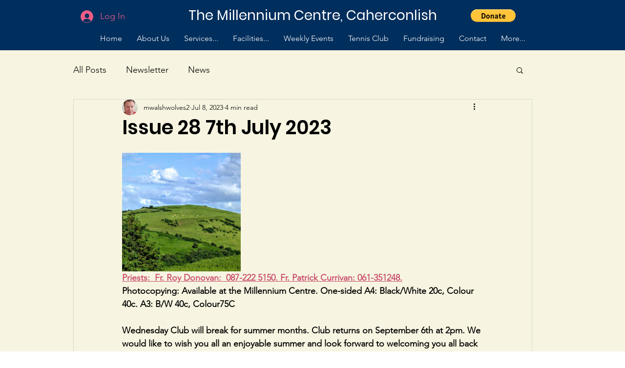

--- FILE ---
content_type: text/css; charset=utf-8
request_url: https://www.caherconlish.net/_serverless/pro-gallery-css-v4-server/layoutCss?ver=2&id=bqj0h-not-scoped&items=3539_1024_768&container=313_740_323_720&options=gallerySizeType:px%7CenableInfiniteScroll:true%7CtitlePlacement:SHOW_ON_HOVER%7CgridStyle:1%7CimageMargin:5%7CgalleryLayout:2%7CisVertical:true%7CnumberOfImagesPerRow:3%7CgallerySizePx:300%7CcubeRatio:1%7CcubeType:fill%7CgalleryThumbnailsAlignment:none
body_size: -269
content:
#pro-gallery-bqj0h-not-scoped [data-hook="item-container"][data-idx="0"].gallery-item-container{opacity: 1 !important;display: block !important;transition: opacity .2s ease !important;top: 0px !important;left: 0px !important;right: auto !important;height: 243px !important;width: 243px !important;} #pro-gallery-bqj0h-not-scoped [data-hook="item-container"][data-idx="0"] .gallery-item-common-info-outer{height: 100% !important;} #pro-gallery-bqj0h-not-scoped [data-hook="item-container"][data-idx="0"] .gallery-item-common-info{height: 100% !important;width: 100% !important;} #pro-gallery-bqj0h-not-scoped [data-hook="item-container"][data-idx="0"] .gallery-item-wrapper{width: 243px !important;height: 243px !important;margin: 0 !important;} #pro-gallery-bqj0h-not-scoped [data-hook="item-container"][data-idx="0"] .gallery-item-content{width: 243px !important;height: 243px !important;margin: 0px 0px !important;opacity: 1 !important;} #pro-gallery-bqj0h-not-scoped [data-hook="item-container"][data-idx="0"] .gallery-item-hover{width: 243px !important;height: 243px !important;opacity: 1 !important;} #pro-gallery-bqj0h-not-scoped [data-hook="item-container"][data-idx="0"] .item-hover-flex-container{width: 243px !important;height: 243px !important;margin: 0px 0px !important;opacity: 1 !important;} #pro-gallery-bqj0h-not-scoped [data-hook="item-container"][data-idx="0"] .gallery-item-wrapper img{width: 100% !important;height: 100% !important;opacity: 1 !important;} #pro-gallery-bqj0h-not-scoped .pro-gallery-prerender{height:243px !important;}#pro-gallery-bqj0h-not-scoped {height:243px !important; width:740px !important;}#pro-gallery-bqj0h-not-scoped .pro-gallery-margin-container {height:243px !important;}#pro-gallery-bqj0h-not-scoped .pro-gallery {height:243px !important; width:740px !important;}#pro-gallery-bqj0h-not-scoped .pro-gallery-parent-container {height:243px !important; width:745px !important;}